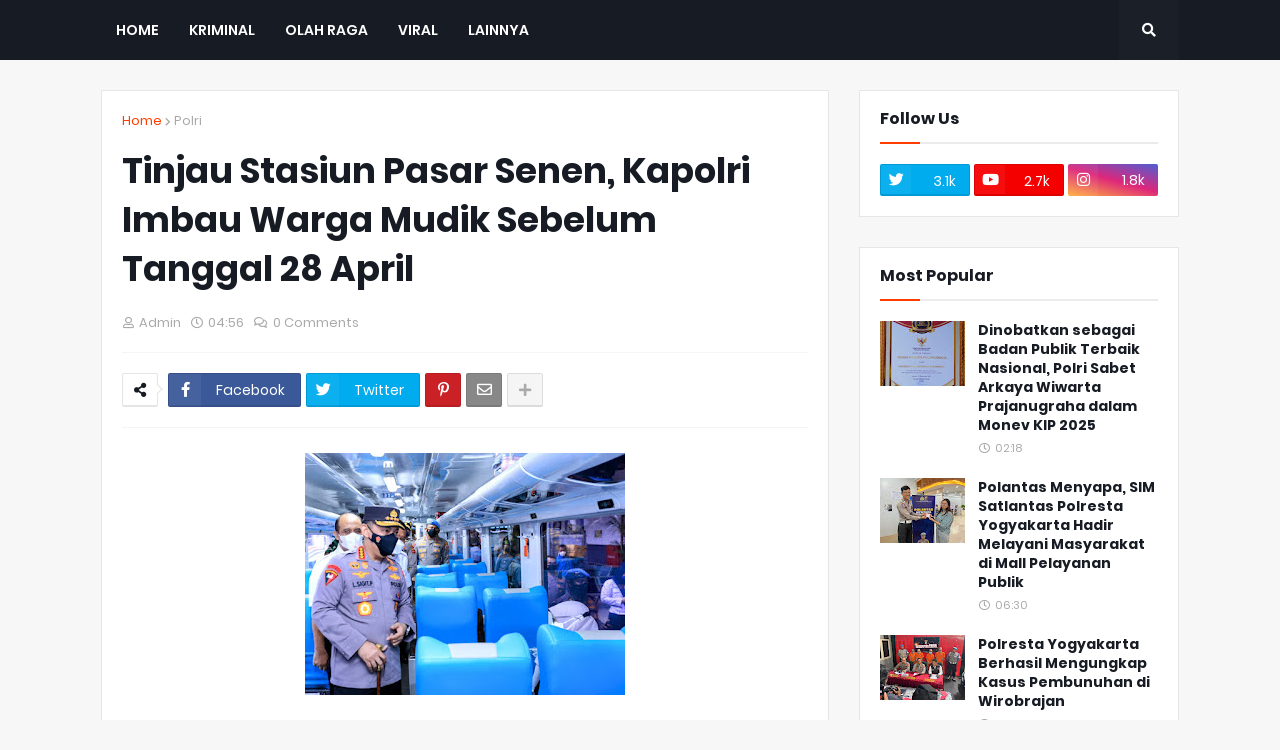

--- FILE ---
content_type: text/html; charset=utf-8
request_url: https://www.google.com/recaptcha/api2/aframe
body_size: 266
content:
<!DOCTYPE HTML><html><head><meta http-equiv="content-type" content="text/html; charset=UTF-8"></head><body><script nonce="OXI_iRZfdCSmQSQtGa_iRQ">/** Anti-fraud and anti-abuse applications only. See google.com/recaptcha */ try{var clients={'sodar':'https://pagead2.googlesyndication.com/pagead/sodar?'};window.addEventListener("message",function(a){try{if(a.source===window.parent){var b=JSON.parse(a.data);var c=clients[b['id']];if(c){var d=document.createElement('img');d.src=c+b['params']+'&rc='+(localStorage.getItem("rc::a")?sessionStorage.getItem("rc::b"):"");window.document.body.appendChild(d);sessionStorage.setItem("rc::e",parseInt(sessionStorage.getItem("rc::e")||0)+1);localStorage.setItem("rc::h",'1768749871532');}}}catch(b){}});window.parent.postMessage("_grecaptcha_ready", "*");}catch(b){}</script></body></html>